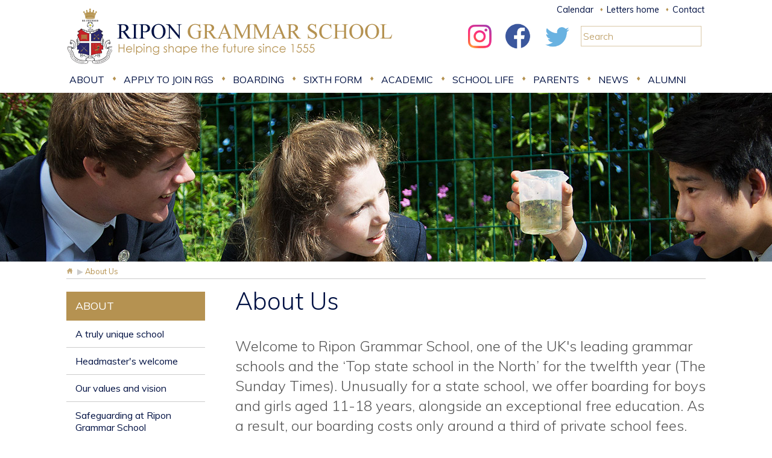

--- FILE ---
content_type: text/html; charset=utf-8
request_url: https://www.ripongrammar.co.uk/about/
body_size: 5448
content:
<!DOCTYPE html>
<!--[if lt IE 7]> <html class="no-js ie6 oldie" lang="en"> <![endif]-->
<!--[if IE 7]>    <html class="no-js ie7 oldie" lang="en"> <![endif]-->
<!--[if IE 8]>    <html class="no-js ie8 oldie" lang="en"> <![endif]-->
<!--[if IE 9]>    <html class="no-js ie9" lang="en"> <![endif]-->
<!--[if gt IE 8]><!--> <html class="no-js " lang="en"> <!--<![endif]-->
<head>


	<!-- Google Tag Manager -->
	<script>(function(w,d,s,l,i){w[l]=w[l]||[];w[l].push({'gtm.start':
	new Date().getTime(),event:'gtm.js'});var f=d.getElementsByTagName(s)[0],
	j=d.createElement(s),dl=l!='dataLayer'?'&l='+l:'';j.async=true;j.src=
	'https://www.googletagmanager.com/gtm.js?id='+i+dl;f.parentNode.insertBefore(j,f);
	})(window,document,'script','dataLayer','GTM-K7PHR49');</script>
	<!-- End Google Tag Manager -->

	
	<link href='//fonts.googleapis.com/css?family=Muli:300,400,400italic,300italic' rel='stylesheet' type='text/css'>

	<link rel="stylesheet" href="/css/normalize.css" media="all" />
	<link rel="stylesheet" href="/css/main.css" media="all" />

	<!-- Responsive and mobile friendly stuff -->
	<meta http-equiv="cleartype" content="on">
	<meta name="HandheldFriendly" content="True">
	<meta name="MobileOptimized" content="480">
	<meta name="viewport" content="width=device-width" />
	<link rel="stylesheet" href="/css/mobile.css" media="all" />

	<script src="/js/jquery-1.10.2.min.js"></script>

	<script src="/js/modernizr-2.5.3.min.js"></script>
	<script src="/js/selectivizr-min.js"></script>
	<script src="/js/jquery-extra-selectors.js"></script>

	<script src="/js/jquery.autosize.min.js"></script>
	<script src="/js/jquery.carousel.min.js"></script>
	<script src="/js/jquery.touchswipe.min.js"></script>

	<link rel="stylesheet" href="/js/flexslider/flexslider.css" type="text/css">
	<script src="/js/flexslider/jquery.flexslider.js"></script>

	<script src="/js/hoverIntent-r6.js"></script>
	<script src="/js/mega-drop-down.js"></script>
	
	<script src="/js/twitterFetcher.js"></script>
	<script src="/js/main.js"></script>


	<script>
		(function(i,s,o,g,r,a,m){i['GoogleAnalyticsObject']=r;i[r]=i[r]||function(){
		(i[r].q=i[r].q||[]).push(arguments)},i[r].l=1*new Date();a=s.createElement(o),
		m=s.getElementsByTagName(o)[0];a.async=1;a.src=g;m.parentNode.insertBefore(a,m)
		})(window,document,'script','//www.google-analytics.com/analytics.js','ga');

		ga('create', 'UA-62503462-1', 'auto');
		ga('send', 'pageview');
	</script>

	<meta charset="utf-8" />
	<meta http-equiv="X-UA-Compatible" content="IE=edge,chrome=1" />

	<title>Headmaster's Welcome</title>
	<meta name="description" content="Headmaster's welcome to Ripon Grammar School" />
	<meta name="author" content="Edward Robertson - www.edwardrobertson.co.uk" />

	<!-- Facebook Pixel Code -->
	<script>
	!function(f,b,e,v,n,t,s)
	{if(f.fbq)return;n=f.fbq=function(){n.callMethod?
	n.callMethod.apply(n,arguments):n.queue.push(arguments)};
	if(!f._fbq)f._fbq=n;n.push=n;n.loaded=!0;n.version='2.0';
	n.queue=[];t=b.createElement(e);t.async=!0;
	t.src=v;s=b.getElementsByTagName(e)[0];
	s.parentNode.insertBefore(t,s)}(window,document,'script',
	'https://connect.facebook.net/en_US/fbevents.js');
	fbq('init', '460843968593183');
	fbq('track', 'PageView');
	</script>
	<noscript>
	<img height="1" width="1" src="https://www.facebook.com/tr?id=460843968593183&ev=PageView&noscript=1"/>
	</noscript>
	<!-- End Facebook Pixel Code -->

</head>

<body>


<!-- Google Tag Manager (noscript) -->
<noscript><iframe src="https://www.googletagmanager.com/ns.html?id=GTM-K7PHR49"
height="0" width="0" style="display:none;visibility:hidden"></iframe></noscript>
<!-- End Google Tag Manager (noscript) -->

	<div id="site_container">
    <div id="site_header_bar">
		<div id="site_header">

			<a href="https://www.ripongrammar.co.uk/"><img id="site_header_logo" src="/images/site_header_logo.gif" /></a>

			<div id="site_header_plus">
									<ul class="header_links">
													<li><a href="http://calendar.ripongrammar.co.uk">Calendar</a></li>
													<li><a href="https://www.ripongrammar.co.uk/letters-home/">Letters home</a></li>
													<li><a href="https://www.ripongrammar.co.uk/contact/">Contact</a></li>
											</ul>
				
				<div id="header_search">
					<form action="/search">
						<input id="SearchHeader" name="q" placeholder="Search" type="text" value="" />
					</form>
				</div>

				<ul class="social_links">
					<li>
						<a class="icon-instagram" href="https://www.instagram.com/ripon_grammar_school/" rel="follow" title="Instagram" target="_instagram">
							<img src="/images/social/7.png" alt="Instagram" />
						</a>
					</li>
					<li>
						<a class="icon-facebook" href="https://www.facebook.com/RiponGrammarSchool/" rel="follow" title="Facebook"  target="_new">
							<img src="/images/social/3.png" alt="Facebook" />
						</a>
					</li>
					<li>
						<a class="icon-twitter" href="https://twitter.com/RiponGrammarSch/" rel="follow" title="Twitter" target="_new">
							<img src="/images/social/2.png" alt="Twitter" />
						</a>
					</li>
				</ul>

			</div>

			<div id="mobile_menu"><img src="/images/trans.png" /></div>

		</div>
	</div>

		<div id="site_topnav">
							<ul id="navigation">
					
						<li>
							<a href="https://www.ripongrammar.co.uk/about/">
								About							</a>
															<div class="sub">
									<ul>
																					<li>
												<a href="https://www.ripongrammar.co.uk/about//">
													A truly unique school												</a>
											</li>
																					<li>
												<a href="https://www.ripongrammar.co.uk/about/headmasters-welcome/">
													Headmaster's welcome												</a>
											</li>
																					<li>
												<a href="https://www.ripongrammar.co.uk/about/our-values-vision/">
													Our values and vision												</a>
											</li>
																					<li>
												<a href="https://www.ripongrammar.co.uk/about/safeguarding/">
													Safeguarding												</a>
											</li>
																					<li>
												<a href="https://www.ripongrammar.co.uk/about/governors/">
													Governors												</a>
											</li>
																					<li>
												<a href="https://www.ripongrammar.co.uk/about/school-management/">
													School management												</a>
											</li>
																					<li>
												<a href="https://www.ripongrammar.co.uk/about/development-fund/">
													RGS Development Fund												</a>
											</li>
																					<li>
												<a href="https://www.ripongrammar.co.uk/about/staff/">
													Staff												</a>
											</li>
																					<li>
												<a href="https://www.ripongrammar.co.uk/about/ex-exam-reslink/">
													Examination results												</a>
											</li>
																					<li>
												<a href="https://www.ripongrammar.co.uk/about/community-lettings/">
													Lettings												</a>
											</li>
																					<li>
												<a href="https://www.ripongrammar.co.uk/about/health-wellbeing/">
													Mental health & wellbeing												</a>
											</li>
																					<li>
												<a href="https://www.ripongrammar.co.uk/about/Northern-Grammar-School-Alliance/">
													Northern Grammar Schools Working Together												</a>
											</li>
																					<li>
												<a href="https://www.ripongrammar.co.uk/about/Ofsted/">
													Ofsted												</a>
											</li>
																					<li>
												<a href="https://www.ripongrammar.co.uk/about/school-policies/">
													Policies												</a>
											</li>
																					<li>
												<a href="https://www.ripongrammar.co.uk/about/school-history/">
													School history												</a>
											</li>
																					<li>
												<a href="https://www.ripongrammar.co.uk/about/self_evaluation_report/">
													Self evaluation report												</a>
											</li>
																					<li>
												<a href="https://www.ripongrammar.co.uk/vacancies//">
													Vacancies												</a>
											</li>
																			</ul>
								</div>
													</li>
					
						<li>
							<a href="https://www.ripongrammar.co.uk/admissions/">
								Apply to join RGS							</a>
															<div class="sub">
									<ul>
																					<li>
												<a href="https://www.ripongrammar.co.uk/admissions/main-school-admissions/">
													Main school admissions												</a>
											</li>
																					<li>
												<a href="https://www.ripongrammar.co.uk/admissions/boarding-admissions/">
													Boarding admissions												</a>
											</li>
																					<li>
												<a href="https://www.ripongrammar.co.uk/admissions/sixth-form-admissions/">
													Sixth Form												</a>
											</li>
																			</ul>
								</div>
													</li>
					
						<li>
							<a href="https://www.ripongrammar.co.uk/boarding/">
								Boarding							</a>
															<div class="sub">
									<ul>
																					<li>
												<a href="https://www.ripongrammar.co.uk/boarding//">
													Why board at RGS?												</a>
											</li>
																					<li>
												<a href="https://www.ripongrammar.co.uk/boarding/home-from-home/">
													A place to grow												</a>
											</li>
																					<li>
												<a href="https://www.ripongrammar.co.uk/boarding/boarding-staff/">
													Meet our team												</a>
											</li>
																					<li>
												<a href="https://www.ripongrammar.co.uk/boarding/boarder-day-in-the-life/">
													A Day in the life of an RGS boarder												</a>
											</li>
																					<li>
												<a href="https://www.ripongrammar.co.uk/boarding/boarding-activities/">
													Boarding activities												</a>
											</li>
																					<li>
												<a href="https://www.ripongrammar.co.uk/boarding/boarding-fees/">
													Boarding fees												</a>
											</li>
																					<li>
												<a href="https://www.ripongrammar.co.uk/boarding/ofsted-boarding-report-summary/">
													Ofsted boarding report												</a>
											</li>
																			</ul>
								</div>
													</li>
					
						<li>
							<a href="https://www.ripongrammar.co.uk/sixth-form/">
								Sixth form							</a>
															<div class="sub">
									<ul>
																					<li>
												<a href="https://www.ripongrammar.co.uk/sixth-form//">
													An inspiring environment												</a>
											</li>
																					<li>
												<a href="https://www.ripongrammar.co.uk/sixth-form/sixth-form-life/">
													Sixth form life												</a>
											</li>
																					<li>
												<a href="https://www.ripongrammar.co.uk/sixth-form/sixth-form-boarding/">
													Sixth form boarding												</a>
											</li>
																					<li>
												<a href="https://www.ripongrammar.co.uk/sixth-form/careers-work-experience/">
													Careers and work experience												</a>
											</li>
																					<li>
												<a href="https://www.ripongrammar.co.uk/sixth-form/applying-to-university/">
													Applying to university												</a>
											</li>
																					<li>
												<a href="https://www.ripongrammar.co.uk/sixth-form/employment-apprenticeships/">
													Employment and apprenticeships												</a>
											</li>
																					<li>
												<a href="https://www.ripongrammar.co.uk/sixth-form/final-destinations/">
													Destinations and case studies												</a>
											</li>
																					<li>
												<a href="https://www.ripongrammar.co.uk/sixth-form/facilities-resources-extra-curricular/">
													Exceptional facilities, resources and extra curricular activities												</a>
											</li>
																					<li>
												<a href="https://www.ripongrammar.co.uk/sixth-form/leadership-opportunities/">
													Leadership opportunities												</a>
											</li>
																					<li>
												<a href="https://www.ripongrammar.co.uk/sixth-form/ofsted-summary/">
													Ofsted summary												</a>
											</li>
																					<li>
												<a href="https://www.ripongrammar.co.uk/sixth-form/1619bursaryfund/">
													16-19 Bursary Fund												</a>
											</li>
																					<li>
												<a href="https://www.ripongrammar.co.uk/sixth-form/context-sixth-form/">
													Sixth form context												</a>
											</li>
																			</ul>
								</div>
													</li>
					
						<li>
							<a href="https://www.ripongrammar.co.uk/academic/">
								Academic							</a>
															<div class="sub">
									<ul>
																					<li>
												<a href="https://www.ripongrammar.co.uk/academic//">
													Outstanding results												</a>
											</li>
																					<li>
												<a href="https://www.ripongrammar.co.uk/academic/facilities-and-resources/">
													Enhancing teaching and learning												</a>
											</li>
																					<li>
												<a href="https://www.ripongrammar.co.uk/academic/departments/">
													Departments												</a>
											</li>
																					<li>
												<a href="https://www.ripongrammar.co.uk/academic/main-library/">
													Main library												</a>
											</li>
																					<li>
												<a href="https://www.ripongrammar.co.uk/academic/careers/">
													Careers												</a>
											</li>
																			</ul>
								</div>
													</li>
					
						<li>
							<a href="https://www.ripongrammar.co.uk/school-life/">
								School Life							</a>
															<div class="sub">
									<ul>
																					<li>
												<a href="https://www.ripongrammar.co.uk/school-life//">
													A purposeful place												</a>
											</li>
																					<li>
												<a href="https://www.ripongrammar.co.uk/school-life/dining/">
													Dining												</a>
											</li>
																					<li>
												<a href="https://www.ripongrammar.co.uk/school-life/drama-extra-curricular/">
													Drama												</a>
											</li>
																					<li>
												<a href="https://www.ripongrammar.co.uk/school-life/extra-curricular-list/">
													Extra-curricular listing												</a>
											</li>
																					<li>
												<a href="https://www.ripongrammar.co.uk/school-life/music-extra-curricular/">
													Extra-curricular music												</a>
											</li>
																					<li>
												<a href="https://www.ripongrammar.co.uk/school-life/ExtracurricularPEandSport/">
													Extra-curricular PE and Sport												</a>
											</li>
																					<li>
												<a href="https://www.ripongrammar.co.uk/school-life/house-competitions/">
													House competitions												</a>
											</li>
																					<li>
												<a href="https://www.ripongrammar.co.uk/school-life/lower-school-information/">
													Lower school information												</a>
											</li>
																					<li>
												<a href="https://www.ripongrammar.co.uk/school-life/pastoral-care/">
													Pastoral care												</a>
											</li>
																					<li>
												<a href="https://www.ripongrammar.co.uk/school-life/in-the-community/">
													RGS in the community												</a>
											</li>
																					<li>
												<a href="https://www.ripongrammar.co.uk/school-life/school-trips/">
													School trips												</a>
											</li>
																					<li>
												<a href="https://www.ripongrammar.co.uk/school-life/SEND-and-inclusion/">
													SEND & Inclusion												</a>
											</li>
																					<li>
												<a href="https://www.ripongrammar.co.uk/school-life/the-house-system/">
													The House system												</a>
											</li>
																					<li>
												<a href="https://www.ripongrammar.co.uk/school-life/uniform/">
													Uniform												</a>
											</li>
																					<li>
												<a href="https://www.ripongrammar.co.uk/school-life/upper-school-information/">
													Upper school information												</a>
											</li>
																			</ul>
								</div>
													</li>
					
						<li>
							<a href="https://www.ripongrammar.co.uk/parent-info/">
								Parents							</a>
															<div class="sub">
									<ul>
																					<li>
												<a href="https://www.ripongrammar.co.uk/parent-info//">
													Useful information												</a>
											</li>
																					<li>
												<a href="https://www.ripongrammar.co.uk/parent-info/letters-home/">
													Letters home												</a>
											</li>
																					<li>
												<a href="http://calendar.ripongrammar.co.uk">
													Calendar												</a>
											</li>
																					<li>
												<a href="https://www.ripongrammar.co.uk/parent-info/Absence-Notification/">
													Absence notification												</a>
											</li>
																					<li>
												<a href="https://www.ripongrammar.co.uk/parent-info/communication-parents/">
													Communication with parents												</a>
											</li>
																					<li>
												<a href="https://www.ripongrammar.co.uk/parent-info/exams-office/">
													Examinations office												</a>
											</li>
																					<li>
												<a href="https://www.ripongrammar.co.uk/parent-info/homework-timetable/">
													Homework timetable												</a>
											</li>
																					<li>
												<a href="https://www.ripongrammar.co.uk/parent-info/parent-pay/">
													ParentPay												</a>
											</li>
																					<li>
												<a href="https://www.ripongrammar.co.uk/parent-info/FRGS/">
													Friends of Ripon Grammar School												</a>
											</li>
																					<li>
												<a href="https://www.ripongrammar.co.uk/about/school-policies//">
													Policies												</a>
											</li>
																					<li>
												<a href="https://www.ripongrammar.co.uk/parent-info/school-uniform/">
													School uniform												</a>
											</li>
																					<li>
												<a href="https://www.ripongrammar.co.uk/parent-info/transport/">
													Transport												</a>
											</li>
																			</ul>
								</div>
													</li>
					
						<li>
							<a href="https://www.ripongrammar.co.uk/news/">
								News							</a>
															<div class="sub">
									<ul>
																					<li>
												<a href="https://www.ripongrammar.co.uk//news//">
													Latest news reports												</a>
											</li>
																					<li>
												<a href="https://www.ripongrammar.co.uk//news/category/departmental-news-8//">
													Departmental news												</a>
											</li>
																					<li>
												<a href="https://www.ripongrammar.co.uk/news/sports-results/">
													Sports results												</a>
											</li>
																					<li>
												<a href="https://www.ripongrammar.co.uk/news/category/alumni-news-9//">
													Alumni News												</a>
											</li>
																					<li>
												<a href="https://www.ripongrammar.co.uk/news/rgs-news-termly-news-magazine/">
													RGS News magazine												</a>
											</li>
																			</ul>
								</div>
													</li>
					
						<li>
							<a href="https://www.ripongrammar.co.uk/old-riponians//">
								Alumni							</a>
															<div class="sub">
									<ul>
																					<li>
												<a href="https://www.ripongrammar.co.uk/alumni/old-riponians/">
													Old Riponians												</a>
											</li>
																					<li>
												<a href="https://www.ripongrammar.co.uk/alumni/clocktower-magazine/">
													RGS alumni magazine												</a>
											</li>
																			</ul>
								</div>
													</li>
									</ul>
				<ul class="top-nav-mobile">
					<li><a href="http://calendar.ripongrammar.co.uk">Calendar</a></li>
					<li><a href="https://www.ripongrammar.co.uk/letters-home/">Letters Home</a></li>
					<li><a href="https://www.ripongrammar.co.uk/contact/">Contact</a></li>
				</ul>
					</div>
	<div id="hero_slider" class="flexslider">
		<ul class="slides">
				<li style="background-image: url(/images-pages/c11-2.jpg)">
					</li>
				<li style="background-image: url(/images-pages/c11-3.jpg)">
					</li>
			</ul>
	</div>

	<div id="site_breadcrumb">
		<div id="site_breadcrumb_inner">
			<a href="https://www.ripongrammar.co.uk/"><img src="/images/breadcrumb_icon_home.gif" style="float: left;" /></a>  <em>&#9654;</em> <a href="https://www.ripongrammar.co.uk/about/" itemprop="url"><span itemprop="title">About Us</span></a>			</div>
	</div>

	<div id="site_torso" class="standard">
		
		<div id="site_torso_left">
		<ul>
			<li class="TopLevel">
				<a href="about/">
					About				</a>
			</li>
				<li class="Level1">
				<a href="about//">
					A truly unique school				</a>
			</li>
					<li class="Level1">
				<a href="headmasters-welcome/">
					Headmaster's welcome				</a>
			</li>
					<li class="Level1">
				<a href="our-values-vision/">
					Our values and vision				</a>
			</li>
					<li class="Level1">
				<a href="safeguarding/">
					Safeguarding at Ripon Grammar School				</a>
			</li>
					<li class="Level2">
				<a href="safeguarding/Everyones_Invited/">
					Everyones Invited				</a>
			</li>
						<li class="Level2">
				<a href="safeguarding/Safeguarding_Info_Parents/">
					Safeguarding Information for Parents				</a>
			</li>
						<li class="Level3">
				<a href="safeguarding/Safeguarding_Info_Parents/Safeguarding_newsletter/">
					Safeguarding newsletters				</a>
			</li>
						<li class="Level1">
				<a href="governors/">
					Governors				</a>
			</li>
					<li class="Level1">
				<a href="school-management/">
					School management				</a>
			</li>
					<li class="Level1">
				<a href="development-fund/">
					RGS Development Fund				</a>
			</li>
					<li class="Level1">
				<a href="staff/">
					Staff				</a>
			</li>
					<li class="Level2">
				<a href="staff/non-teaching-staff/">
					Non-teaching staff 				</a>
			</li>
						<li class="Level2">
				<a href="staff/teaching-staff/">
					Teaching staff 				</a>
			</li>
						<li class="Level1">
				<a href="ex-exam-reslink/">
					External examination results				</a>
			</li>
					<li class="Level1">
				<a href="community-lettings/">
					Lettings				</a>
			</li>
					<li class="Level1">
				<a href="health-wellbeing/">
					Mental Health & Wellbeing				</a>
			</li>
					<li class="Level1">
				<a href="Northern-Grammar-School-Alliance/">
					Northern Grammar Schools Working Together				</a>
			</li>
					<li class="Level1">
				<a href="Ofsted/">
					Ofsted reports				</a>
			</li>
					<li class="Level1">
				<a href="school-policies/">
					Policies				</a>
			</li>
					<li class="Level1">
				<a href="school-history/">
					School history				</a>
			</li>
					<li class="Level1">
				<a href="self_evaluation_report/">
					Self evaluation report				</a>
			</li>
					<li class="Level1">
				<a href="vacancies//">
					Vacancies				</a>
			</li>
				</ul>
		</div>
		<div id="site_torso_copy">

			<h1>About Us</h1>

			<div id="mobile_nav"><img src="/images/trans.png" /></div>
			<div id="mobile_navigation">
			<ul>
					<li>
					<a href="about/atrulyuniqueschool/">
						A truly unique school					</a>
				</li>
					<li>
					<a href="about/headmasters-welcome/">
						Headmaster's welcome					</a>
				</li>
					<li>
					<a href="about/our-values-vision/">
						Our values and vision					</a>
				</li>
					<li>
					<a href="about/safeguarding/">
						Safeguarding					</a>
				</li>
					<li>
					<a href="about/governors/">
						Governors					</a>
				</li>
					<li>
					<a href="about/school-management/">
						School management					</a>
				</li>
					<li>
					<a href="about/staff/">
						Staff					</a>
				</li>
					<li>
					<a href="about/development-fund/">
						RGS Development Fund					</a>
				</li>
					<li>
					<a href="about/school-policies/">
						Policies					</a>
				</li>
					<li>
					<a href="about/school-history/">
						School history					</a>
				</li>
					<li>
					<a href="about/Northern-Grammar-School-Alliance/">
						Northern Grammar Schools Working Together					</a>
				</li>
					<li>
					<a href="about/community-lettings/">
						Lettings					</a>
				</li>
					<li>
					<a href="about/Ofsted/">
						Ofsted					</a>
				</li>
					<li>
					<a href="about/ex-exam-reslink/">
						Examination results					</a>
				</li>
					<li>
					<a href="about/vacancieslink/">
						Vacancies					</a>
				</li>
					<li>
					<a href="about/self_evaluation_report/">
						Self evaluation report					</a>
				</li>
					<li>
					<a href="about/health-wellbeing/">
						Mental health & wellbeing					</a>
				</li>
				</ul>
			</div>
			<p class="pageIntro">
				<h3></h3><h3>Welcome to Ripon Grammar School, one of the UK's leading grammar schools and the ‘Top state school in the North’ for the twelfth year&nbsp;(The Sunday Times). Unusually for a state school, we offer boarding for boys and girls aged 11-18 years, alongside an exceptional free education. As a result, our boarding costs only around a third of private school fees.&nbsp;</h3><p><a href="https://youtu.be/kLG5lZe8f3o"><img src="https://www.ripongrammar.co.uk/site_assets/images/e68e7c14e00e33229dd414b4d25ed580.png" style="font-size: 14px;" alt=""></a></p><h3></h3><h3>As a co-educational state boarding and day school, Ripon Grammar School is one of a small, select group of schools. As a place of learning and as a community of individuals, it is unique. See our headmaster's welcome video&nbsp;<a href="https://youtu.be/TwRvOtAGnBs">here</a></h3><p><a href="https://mailchi.mp/ripongrammar/rgs-sixth-form-online-open-day-2026-entry"><img src="https://www.ripongrammar.co.uk/site_assets/images/e1bedf0259e22baccc09655bc017fcd0.png" style="width: 282px;" alt=""></a></p><p><a href="https://mailchi.mp/ripongrammar/year-7-2026-entry-online-open-day-m66takvpxw" style="font-size: 14px;"><img src="https://www.ripongrammar.co.uk/site_assets/images/240247c859dae2a8744b01ffd31283cb.png" style="width: 298px;" alt=""></a></p><p><a href="https://mailchi.mp/ripongrammar/rgs-online-boarding-prospectus"><img src="https://www.ripongrammar.co.uk/site_assets/images/93afdad16a2293197c38d4e22d6fb829.png" style="width: 281px;" alt=""></a></p><h3></h3><p><a href="https://mailchi.mp/ripongrammar/sixth-form-2022-entry-online-open-day"></a></p>			</p>
			<p><img src="http://www.ripongrammar.co.uk/site_assets/images/a24fc97cb4972b5f1dd96cfe0ad13814.jpg" style="font-size: 14px;"></p>

		</div>

	<br class="breaker" />
	</div>

		<div id="site_footer">

			<div id="site_footer_inner">

				<div id="site_footer_links">
					<ul>
							<li><a href="https://ripongrammarcouk.sharepoint.com/" target="_external">Sharepoint Login</a></li>
								<li><a href="https://www.ripongrammar.co.uk/useful-links/">Useful Links</a></li>
								<li><a href="https://www.mychildatschool.com/MCAS/MCSParentLogin" target="_external">My Child at School</a></li>
								<li><a href="http://www.ripongrammar.co.uk/about/community-lettings/" target="_external">Lettings</a></li>
								<li><a href="https://www.parentpay.com/" target="_new">Parent Pay</a></li>
						<li><a href="https://www.office.com/" target="_new">Office 365</a></li>
					</ul>
				</div>

				<div id="site_footer_info">
					<p>
						<strong>Ripon Grammar School</strong>, 16 Clotherholme Road, Ripon, North Yorkshire, HG4 2DG<br />
						Tel: 01765 602 647<br />
						E: <a href="mailto:admin@ripongrammar.com">admin@ripongrammar.com</a>
						<br />
						<a href="https://twitter.com/RiponGrammarSch" target="_twitter"><img id="footer_twitter" src="/images/footer_twitter.gif" /></a>
						<a href="https://www.facebook.com/RiponGrammarSchool/" target="_facebook"><img id="footer_facebook" src="/images/footer_facebook.png" /></a>
						<a href="https://www.instagram.com/ripon_grammar_school/" target="_instagram"><img id="footer_instagram" src="/images/footer_instagram.png" /></a>
					</p>
				</div>

			</div>

		</div>

	</div>

</body>
</html>


--- FILE ---
content_type: application/javascript
request_url: https://www.ripongrammar.co.uk/js/mega-drop-down.js
body_size: 353
content:
var ii = 0;

$(document).ready(function() {

 	function megaHoverOver(){
		$(this).find(".sub").stop().slideDown(200);
	}

	function megaHoverOut(){
	  $(this).find(".sub").stop().removeClass('down').slideUp(200);
	}

	var config = {
		 sensitivity: 2, 		// number = sensitivity threshold (must be 1 or higher)
		 interval: 100, 		// number = milliseconds for onMouseOver polling interval
		 over: megaHoverOver, 	// function = onMouseOver callback (REQUIRED)
		 timeout: 200, 			// number = milliseconds delay before onMouseOut
		 out: megaHoverOut 		// function = onMouseOut callback (REQUIRED)
	};

	$("#navigation > li").hoverIntent(config);


	$("html.touch #navigation > li > a").click(function(e) {
		
		var $this = $(this);

		if($this.siblings(".sub").length) {
			e.preventDefault();
			var $sub = $(this).siblings(".sub");


			if($sub.hasClass('down')) {
			    window.location.href = $this.prop('href');
			} else {
				$('#navigation .sub.down').removeClass('down').slideUp(200);

				$sub.stop().addClass('down').slideDown(200);
			}
		} 
		
	});
});

--- FILE ---
content_type: text/plain
request_url: https://www.google-analytics.com/j/collect?v=1&_v=j102&a=146811505&t=pageview&_s=1&dl=https%3A%2F%2Fwww.ripongrammar.co.uk%2Fabout%2F&ul=en-us%40posix&dt=Headmaster%27s%20Welcome&sr=1280x720&vp=1280x720&_u=IEBAAEABAAAAACAAI~&jid=925185173&gjid=1109575675&cid=1328507585.1769442703&tid=UA-62503462-1&_gid=2139433126.1769442703&_r=1&_slc=1&z=1523020802
body_size: -452
content:
2,cG-TK7VKB7Q2V